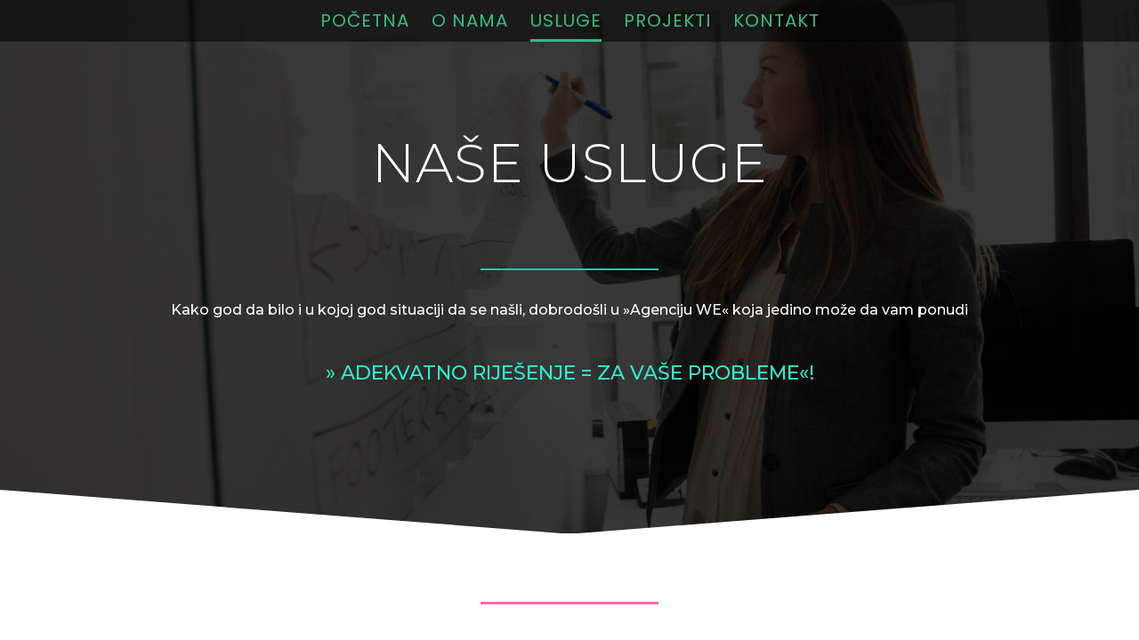

--- FILE ---
content_type: text/html; charset=UTF-8
request_url: https://agencijawe.ba/usluge/
body_size: 21509
content:
<!DOCTYPE html>
<html lang="en-US">
<head>
	<meta charset="UTF-8" />
<meta http-equiv="X-UA-Compatible" content="IE=edge">
	<link rel="pingback" href="https://agencijawe.ba/xmlrpc.php" />

	<script type="text/javascript">
		document.documentElement.className = 'js';
	</script>

	<script>var et_site_url='https://agencijawe.ba';var et_post_id='187';function et_core_page_resource_fallback(a,b){"undefined"===typeof b&&(b=a.sheet.cssRules&&0===a.sheet.cssRules.length);b&&(a.onerror=null,a.onload=null,a.href?a.href=et_site_url+"/?et_core_page_resource="+a.id+et_post_id:a.src&&(a.src=et_site_url+"/?et_core_page_resource="+a.id+et_post_id))}
</script><title>Usluge | WE Agencija</title>
<link rel='dns-prefetch' href='//fonts.googleapis.com' />
<link rel='dns-prefetch' href='//s.w.org' />
<link rel="alternate" type="application/rss+xml" title="WE Agencija &raquo; Feed" href="https://agencijawe.ba/feed/" />
<link rel="alternate" type="application/rss+xml" title="WE Agencija &raquo; Comments Feed" href="https://agencijawe.ba/comments/feed/" />
		<script type="text/javascript">
			window._wpemojiSettings = {"baseUrl":"https:\/\/s.w.org\/images\/core\/emoji\/12.0.0-1\/72x72\/","ext":".png","svgUrl":"https:\/\/s.w.org\/images\/core\/emoji\/12.0.0-1\/svg\/","svgExt":".svg","source":{"concatemoji":"https:\/\/agencijawe.ba\/wp-includes\/js\/wp-emoji-release.min.js?ver=5.3.20"}};
			!function(e,a,t){var n,r,o,i=a.createElement("canvas"),p=i.getContext&&i.getContext("2d");function s(e,t){var a=String.fromCharCode;p.clearRect(0,0,i.width,i.height),p.fillText(a.apply(this,e),0,0);e=i.toDataURL();return p.clearRect(0,0,i.width,i.height),p.fillText(a.apply(this,t),0,0),e===i.toDataURL()}function c(e){var t=a.createElement("script");t.src=e,t.defer=t.type="text/javascript",a.getElementsByTagName("head")[0].appendChild(t)}for(o=Array("flag","emoji"),t.supports={everything:!0,everythingExceptFlag:!0},r=0;r<o.length;r++)t.supports[o[r]]=function(e){if(!p||!p.fillText)return!1;switch(p.textBaseline="top",p.font="600 32px Arial",e){case"flag":return s([127987,65039,8205,9895,65039],[127987,65039,8203,9895,65039])?!1:!s([55356,56826,55356,56819],[55356,56826,8203,55356,56819])&&!s([55356,57332,56128,56423,56128,56418,56128,56421,56128,56430,56128,56423,56128,56447],[55356,57332,8203,56128,56423,8203,56128,56418,8203,56128,56421,8203,56128,56430,8203,56128,56423,8203,56128,56447]);case"emoji":return!s([55357,56424,55356,57342,8205,55358,56605,8205,55357,56424,55356,57340],[55357,56424,55356,57342,8203,55358,56605,8203,55357,56424,55356,57340])}return!1}(o[r]),t.supports.everything=t.supports.everything&&t.supports[o[r]],"flag"!==o[r]&&(t.supports.everythingExceptFlag=t.supports.everythingExceptFlag&&t.supports[o[r]]);t.supports.everythingExceptFlag=t.supports.everythingExceptFlag&&!t.supports.flag,t.DOMReady=!1,t.readyCallback=function(){t.DOMReady=!0},t.supports.everything||(n=function(){t.readyCallback()},a.addEventListener?(a.addEventListener("DOMContentLoaded",n,!1),e.addEventListener("load",n,!1)):(e.attachEvent("onload",n),a.attachEvent("onreadystatechange",function(){"complete"===a.readyState&&t.readyCallback()})),(n=t.source||{}).concatemoji?c(n.concatemoji):n.wpemoji&&n.twemoji&&(c(n.twemoji),c(n.wpemoji)))}(window,document,window._wpemojiSettings);
		</script>
		<meta content="Divi Child v.3.27.4.1568029033" name="generator"/><style type="text/css">
img.wp-smiley,
img.emoji {
	display: inline !important;
	border: none !important;
	box-shadow: none !important;
	height: 1em !important;
	width: 1em !important;
	margin: 0 .07em !important;
	vertical-align: -0.1em !important;
	background: none !important;
	padding: 0 !important;
}
</style>
	<link rel='stylesheet' id='wp-block-library-css'  href='https://agencijawe.ba/wp-includes/css/dist/block-library/style.min.css?ver=5.3.20' type='text/css' media='all' />
<link rel='stylesheet' id='chld_thm_cfg_parent-css'  href='https://agencijawe.ba/wp-content/themes/Divi/style.css?ver=5.3.20' type='text/css' media='all' />
<link rel='stylesheet' id='divi-style-css'  href='https://agencijawe.ba/wp-content/themes/Divi-child/style.css?ver=3.27.4.1568029033' type='text/css' media='all' />
<link rel='stylesheet' id='et-builder-googlefonts-cached-css'  href='https://fonts.googleapis.com/css?family=Montserrat%3A100%2C100italic%2C200%2C200italic%2C300%2C300italic%2Cregular%2Citalic%2C500%2C500italic%2C600%2C600italic%2C700%2C700italic%2C800%2C800italic%2C900%2C900italic%7CPoppins%3A100%2C100italic%2C200%2C200italic%2C300%2C300italic%2Cregular%2Citalic%2C500%2C500italic%2C600%2C600italic%2C700%2C700italic%2C800%2C800italic%2C900%2C900italic&#038;ver=5.3.20#038;subset=latin,latin-ext' type='text/css' media='all' />
<link rel='stylesheet' id='dashicons-css'  href='https://agencijawe.ba/wp-includes/css/dashicons.min.css?ver=5.3.20' type='text/css' media='all' />
<script type='text/javascript' src='https://agencijawe.ba/wp-includes/js/jquery/jquery.js?ver=1.12.4-wp'></script>
<script type='text/javascript' src='https://agencijawe.ba/wp-includes/js/jquery/jquery-migrate.min.js?ver=1.4.1'></script>
<script type='text/javascript' src='https://agencijawe.ba/wp-content/themes/Divi-child/index.js?ver=5.3.20'></script>
<script type='text/javascript'>
/* <![CDATA[ */
var et_core_api_spam_recaptcha = {"site_key":"","page_action":{"action":"usluge"}};
/* ]]> */
</script>
<script type='text/javascript' src='https://agencijawe.ba/wp-content/themes/Divi/core/admin/js/recaptcha.js?ver=5.3.20'></script>
<link rel='https://api.w.org/' href='https://agencijawe.ba/wp-json/' />
<link rel="EditURI" type="application/rsd+xml" title="RSD" href="https://agencijawe.ba/xmlrpc.php?rsd" />
<link rel="wlwmanifest" type="application/wlwmanifest+xml" href="https://agencijawe.ba/wp-includes/wlwmanifest.xml" /> 
<meta name="generator" content="WordPress 5.3.20" />
<link rel="canonical" href="https://agencijawe.ba/usluge/" />
<link rel='shortlink' href='https://agencijawe.ba/?p=187' />
<link rel="alternate" type="application/json+oembed" href="https://agencijawe.ba/wp-json/oembed/1.0/embed?url=https%3A%2F%2Fagencijawe.ba%2Fusluge%2F" />
<link rel="alternate" type="text/xml+oembed" href="https://agencijawe.ba/wp-json/oembed/1.0/embed?url=https%3A%2F%2Fagencijawe.ba%2Fusluge%2F&#038;format=xml" />
<meta name="viewport" content="width=device-width, initial-scale=1.0, maximum-scale=1.0, user-scalable=0" /><meta property="og:image" content="https://agencijawe.ba/wp-content/uploads/2019/08/weeee.png"><link rel="icon" href="https://agencijawe.ba/wp-content/uploads/2019/10/cropped-logo-no-font-32x32.png" sizes="32x32" />
<link rel="icon" href="https://agencijawe.ba/wp-content/uploads/2019/10/cropped-logo-no-font-192x192.png" sizes="192x192" />
<link rel="apple-touch-icon-precomposed" href="https://agencijawe.ba/wp-content/uploads/2019/10/cropped-logo-no-font-180x180.png" />
<meta name="msapplication-TileImage" content="https://agencijawe.ba/wp-content/uploads/2019/10/cropped-logo-no-font-270x270.png" />
<link rel="stylesheet" id="et-core-unified-187-cached-inline-styles" href="https://agencijawe.ba/wp-content/et-cache/187/et-core-unified-187-17615650335521.min.css" onerror="et_core_page_resource_fallback(this, true)" onload="et_core_page_resource_fallback(this)" /></head>
<body class="page-template-default page page-id-187 et_pb_button_helper_class et_transparent_nav et_fullwidth_nav et_fixed_nav et_show_nav et_hide_primary_logo et_hide_fixed_logo et_hide_mobile_logo et_primary_nav_dropdown_animation_fade et_secondary_nav_dropdown_animation_fade et_header_style_centered et_pb_footer_columns2 et_cover_background et_pb_gutter osx et_pb_gutters3 et_pb_pagebuilder_layout et_no_sidebar et_divi_theme et-db et_minified_js et_minified_css">
	<div id="page-container">

	
	
			<header id="main-header" data-height-onload="80">
			<div class="container clearfix et_menu_container">
							<div class="logo_container">
					<span class="logo_helper"></span>
					<a href="https://agencijawe.ba/">
						<img src="https://agencijawe.ba/wp-content/themes/Divi/images/logo.png" alt="WE Agencija" id="logo" data-height-percentage="54" />
					</a>
				</div>
							<div id="et-top-navigation" data-height="80" data-fixed-height="60">
											<nav id="top-menu-nav">
						<ul id="top-menu" class="nav"><li id="menu-item-55" class="menu-item menu-item-type-post_type menu-item-object-page menu-item-home menu-item-55"><a href="https://agencijawe.ba/">Početna</a></li>
<li id="menu-item-196" class="menu-item menu-item-type-post_type menu-item-object-page menu-item-196"><a href="https://agencijawe.ba/o-nama/">O Nama</a></li>
<li id="menu-item-195" class="menu-item menu-item-type-post_type menu-item-object-page current-menu-item page_item page-item-187 current_page_item menu-item-195"><a href="https://agencijawe.ba/usluge/" aria-current="page">Usluge</a></li>
<li id="menu-item-194" class="menu-item menu-item-type-post_type menu-item-object-page menu-item-194"><a href="https://agencijawe.ba/projekti/">Projekti</a></li>
<li id="menu-item-193" class="menu-item menu-item-type-post_type menu-item-object-page menu-item-193"><a href="https://agencijawe.ba/kontakt/">Kontakt</a></li>
</ul>						</nav>
					
					
					
					
					<div id="et_mobile_nav_menu">
				<div class="mobile_nav closed">
					<span class="select_page">Select Page</span>
					<span class="mobile_menu_bar mobile_menu_bar_toggle"></span>
				</div>
			</div>				</div> <!-- #et-top-navigation -->
			</div> <!-- .container -->
			<div class="et_search_outer">
				<div class="container et_search_form_container">
					<form role="search" method="get" class="et-search-form" action="https://agencijawe.ba/">
					<input type="search" class="et-search-field" placeholder="Search &hellip;" value="" name="s" title="Search for:" />					</form>
					<span class="et_close_search_field"></span>
				</div>
			</div>
		</header> <!-- #main-header -->
			<div id="et-main-area">
	
<div id="main-content">


			
				<article id="post-187" class="post-187 page type-page status-publish hentry">

				
					<div class="entry-content">
					<div id="et-boc" class="et-boc">
			
		<div class="et-l et-l--post">
			<div class="et_builder_inner_content et_pb_gutters3">
		<div class="et_pb_section et_pb_section_0 et_pb_with_background et_section_regular section_has_divider et_pb_bottom_divider">
				
				
				
				
					<div class="et_pb_row et_pb_row_0">
				<div class="et_pb_column et_pb_column_4_4 et_pb_column_0  et_pb_css_mix_blend_mode_passthrough et-last-child">
				
				
				<div class="et_pb_module et_pb_text et_pb_text_0  et_pb_text_align_left et_pb_bg_layout_light">
				
				
				<div class="et_pb_text_inner"><h1 style="text-align: center;">NAŠE USLUGE</h1></div>
			</div> <!-- .et_pb_text --><div class="et_pb_module et_pb_divider et_pb_divider_0 et_pb_divider_position_bottom et_pb_space"><div class="et_pb_divider_internal"></div></div><div class="et_pb_module et_pb_text et_pb_text_1  et_pb_text_align_left et_pb_bg_layout_light">
				
				
				<div class="et_pb_text_inner"><h4 style="text-align: center;">Kako god da bilo i u kojoj god situaciji da se našli, dobrodošli u »Agenciju WE« koja jedino može da vam ponudi</h4>
<p>&nbsp;</p>
<h3 style="text-align: center;">» ADEKVATNO RIJEŠENJE = ZA VAŠE PROBLEME«!</h3></div>
			</div> <!-- .et_pb_text -->
			</div> <!-- .et_pb_column -->
				
				
			</div> <!-- .et_pb_row -->
				
				<div class="et_pb_bottom_inside_divider et-no-transition"></div>
			</div> <!-- .et_pb_section --><div class="et_pb_section et_pb_section_1 et_section_regular">
				
				
				
				
					<div class="et_pb_row et_pb_row_1">
				<div class="et_pb_column et_pb_column_4_4 et_pb_column_1  et_pb_css_mix_blend_mode_passthrough et-last-child">
				
				
				<div class="et_pb_module et_pb_divider et_pb_divider_1 et_pb_divider_position_ et_pb_space"><div class="et_pb_divider_internal"></div></div><div class="et_pb_module et_pb_text et_pb_text_2  et_pb_text_align_left et_pb_bg_layout_light">
				
				
				<div class="et_pb_text_inner"><p style="text-align: center;"><strong>»Agencija WE«</strong> kreira rješenja za svakog od svojih klijenata kako bi zadovoljio njegove specifične potrebe kroz lepezu svojih <strong>USLUGA</strong>. Međutim, rezultat je uvijek isti: postizanje mjerljivih poboljšanja, bilo da se radi o poboljšanju efikasnosti vašeg rada, uvođenju novih procesa rada i kreiranju efikasnih puteva za dostizanje marketing ciljeva, poboljšanju zadovoljstva kupaca, maksimiziranju prihoda ili povećanju prodaje.</p></div>
			</div> <!-- .et_pb_text -->
			</div> <!-- .et_pb_column -->
				
				
			</div> <!-- .et_pb_row -->
				
				
			</div> <!-- .et_pb_section --><div class="et_pb_section et_pb_section_2 et_pb_with_background et_section_regular section_has_divider et_pb_bottom_divider et_pb_top_divider">
				<div class="et_pb_top_inside_divider et-no-transition"></div>
				
				
				
					<div class="et_pb_row et_pb_row_2 et_pb_gutters4">
				<div class="et_pb_with_border et_pb_column_1_2 et_pb_column et_pb_column_2  et_pb_css_mix_blend_mode_passthrough">
				
				
				<div id="mark" class="et_pb_module et_pb_text et_pb_text_3  et_pb_text_align_left et_pb_bg_layout_light">
				
				
				<div class="et_pb_text_inner"><p style="text-align: center;">Marketing</p></div>
			</div> <!-- .et_pb_text --><div class="et_pb_module et_pb_text et_pb_text_4  et_pb_text_align_justified et_pb_bg_layout_light">
				
				
				<div class="et_pb_text_inner"><p>Pružamo Vam potpuno riješenje u kreiranju marketing strategija a koje podrazumjevaju trenutno stanje vašeg branda/kompanije, analizu okruženja i drugih neophodnih elemenata za razvoj na tržištu, pronalaženje riješenja za vas kao i kreiranje marketinških kampanja koje su neophodne a sve to u cilju kreiranja najboljeg riješenja i povećanja prodaje.</p></div>
			</div> <!-- .et_pb_text -->
			</div> <!-- .et_pb_column --><div class="et_pb_with_border et_pb_column_1_2 et_pb_column et_pb_column_3  et_pb_css_mix_blend_mode_passthrough et-last-child">
				
				
				<div id="od" class="et_pb_module et_pb_text et_pb_text_5  et_pb_text_align_left et_pb_bg_layout_light">
				
				
				<div class="et_pb_text_inner"><p style="text-align: center;">Organizacija događaja</p></div>
			</div> <!-- .et_pb_text --><div class="et_pb_module et_pb_text et_pb_text_6  et_pb_text_align_justified et_pb_bg_layout_light">
				
				
				<div class="et_pb_text_inner"><p>Kreiramo događaje koji su isključivo namjenjeni B2B poslovanju a koji podrazumjevaju promociju određenih tematskih segmenata koji su u skladu sa »Jednom temom« poslovanja i sa strane klijenta i sa strane organizatora. Dajemo Vam prijedloge događaja naših partnera  na tržištu te osmišljavamo događaje koji su kreirani prema vašim potrebama.</p></div>
			</div> <!-- .et_pb_text -->
			</div> <!-- .et_pb_column -->
				
				
			</div> <!-- .et_pb_row --><div class="et_pb_row et_pb_row_3 et_pb_gutters4">
				<div class="et_pb_with_border et_pb_column_1_2 et_pb_column et_pb_column_4  et_pb_css_mix_blend_mode_passthrough">
				
				
				<div id="dp" class="et_pb_module et_pb_text et_pb_text_7  et_pb_text_align_left et_pb_bg_layout_light">
				
				
				<div class="et_pb_text_inner"><p style="text-align: center;">DIREKTNA PRODAJA</p></div>
			</div> <!-- .et_pb_text --><div class="et_pb_module et_pb_text et_pb_text_8  et_pb_text_align_justified et_pb_bg_layout_light">
				
				
				<div class="et_pb_text_inner"><p>Segment direktne prodaje se ogleda u konkretnim prijedlozima kako povećati prodaju proizvoda, koja su to mjesta na koje treba ići, gdje se fokusirati i kako doći direktno do određene mase koja je predmet djelovanja vašeg/našeg proizvoda, te kako i na koji način svoju prodaju usmjeriti bez prevelikog troška!</p></div>
			</div> <!-- .et_pb_text -->
			</div> <!-- .et_pb_column --><div class="et_pb_with_border et_pb_column_1_2 et_pb_column et_pb_column_5  et_pb_css_mix_blend_mode_passthrough et-last-child">
				
				
				<div id="fund" class="et_pb_module et_pb_text et_pb_text_9  et_pb_text_align_left et_pb_bg_layout_light">
				
				
				<div class="et_pb_text_inner"><p style="text-align: center;">fUNDRAISING</p></div>
			</div> <!-- .et_pb_text --><div class="et_pb_module et_pb_text et_pb_text_10  et_pb_text_align_justified et_pb_bg_layout_light">
				
				
				<div class="et_pb_text_inner"><p>Kreirate događaj, poznato ste lice, imate savršenu emisiju ili brand? Trebate sponzore? Tražite klijente? Dozvolite nam da Vam u tome pomognemo, naš tim sa preko 18-godina radnog iskustva svojom velikom lepezom poznanstva može da Vam bude dugoročni partner a ne konkurent!</p></div>
			</div> <!-- .et_pb_text -->
			</div> <!-- .et_pb_column -->
				
				
			</div> <!-- .et_pb_row -->
				
				
			</div> <!-- .et_pb_section -->		</div><!-- .et_builder_inner_content -->
	</div><!-- .et-l -->
	
			
		</div><!-- #et-boc -->
							</div> <!-- .entry-content -->

				
				</article> <!-- .et_pb_post -->

			

</div> <!-- #main-content -->


			<footer id="main-footer">
				
<div class="container">
    <div id="footer-widgets" class="clearfix">
		<div class="footer-widget"><div id="media_image-4" class="fwidget et_pb_widget widget_media_image"><a href="https://agencijawe.ba/"><img width="150" height="95" src="https://agencijawe.ba/wp-content/uploads/2019/08/weeee-300x191.png" class="image wp-image-18  attachment-150x95 size-150x95" alt="" style="max-width: 100%; height: auto;" /></a></div> <!-- end .fwidget --></div> <!-- end .footer-widget --><div class="footer-widget"><div id="custom_html-4" class="widget_text fwidget et_pb_widget widget_custom_html"><div class="textwidget custom-html-widget"><html>
<head>
<meta name="viewport" content="width=device-width, initial-scale=1">
<link rel="stylesheet" href="https://cdnjs.cloudflare.com/ajax/libs/font-awesome/4.7.0/css/font-awesome.min.css">
<style>


	
	.fa {
	
  padding: 10px;
	border-radius: 50%;
  font-size: 20px;
  width: 42px;
  text-align: center;
  text-decoration: none;
  
}

.fa:hover {
    opacity: 0.7;
}

.fa-facebook {
  background: #3B5998;
  color: white;
}




.fa-linkedin {
  background: #007bb5;
  color: white;
}

.fa-instagram {
  background: rgb(84,96,208);
background: linear-gradient(90deg, rgba(84,96,208,1) 0%, rgba(189,43,128,1) 46%, rgba(215,98,94,1) 100%);
  color: white;
}


</style>
</head>
<body>

<a href="https://www.facebook.com/AgencijaWE/" class="fa fa-facebook"></a>
<a href="https://www.linkedin.com/in/vildana-zuga-17099672/" class="fa fa-linkedin"></a>
<a href="https://www.instagram.com/agencijawe/" class="fa fa-instagram"></a>

  
</body>
</html> </div></div> <!-- end .fwidget --></div> <!-- end .footer-widget -->    </div> <!-- #footer-widgets -->
</div>    <!-- .container -->

		
				<div id="footer-bottom">
					<div class="container clearfix">
									</div>	<!-- .container -->
				</div>
			</footer> <!-- #main-footer -->
		</div> <!-- #et-main-area -->


	</div> <!-- #page-container -->

	<link rel='stylesheet' id='et-builder-googlefonts-css'  href='https://fonts.googleapis.com/css?family=Montserrat:100,200,300,regular,500,600,700,800,900,100italic,200italic,300italic,italic,500italic,600italic,700italic,800italic,900italic|Poppins:100,100italic,200,200italic,300,300italic,regular,italic,500,500italic,600,600italic,700,700italic,800,800italic,900,900italic&#038;subset=latin,latin-ext' type='text/css' media='all' />
<script type='text/javascript'>
/* <![CDATA[ */
var DIVI = {"item_count":"%d Item","items_count":"%d Items"};
var et_shortcodes_strings = {"previous":"Previous","next":"Next"};
var et_pb_custom = {"ajaxurl":"https:\/\/agencijawe.ba\/wp-admin\/admin-ajax.php","images_uri":"https:\/\/agencijawe.ba\/wp-content\/themes\/Divi\/images","builder_images_uri":"https:\/\/agencijawe.ba\/wp-content\/themes\/Divi\/includes\/builder\/images","et_frontend_nonce":"dbee805150","subscription_failed":"Please, check the fields below to make sure you entered the correct information.","et_ab_log_nonce":"8874a4f4da","fill_message":"Please, fill in the following fields:","contact_error_message":"Please, fix the following errors:","invalid":"Invalid email","captcha":"Captcha","prev":"Prev","previous":"Previous","next":"Next","wrong_captcha":"You entered the wrong number in captcha.","ignore_waypoints":"no","is_divi_theme_used":"1","widget_search_selector":".widget_search","ab_tests":[],"is_ab_testing_active":"","page_id":"187","unique_test_id":"","ab_bounce_rate":"5","is_cache_plugin_active":"no","is_shortcode_tracking":"","tinymce_uri":""}; var et_frontend_scripts = {"builderCssContainerPrefix":"#et-boc","builderCssLayoutPrefix":"#et-boc .et-l"};
var et_pb_box_shadow_elements = [];
/* ]]> */
</script>
<script type='text/javascript' src='https://agencijawe.ba/wp-content/themes/Divi/js/custom.min.js?ver=4.0.9'></script>
<script type='text/javascript' src='https://agencijawe.ba/wp-content/themes/Divi/core/admin/js/common.js?ver=4.0.9'></script>
<script type='text/javascript' src='https://agencijawe.ba/wp-includes/js/wp-embed.min.js?ver=5.3.20'></script>
	
	<script>var _client=null;</script>
</body>
</html>


--- FILE ---
content_type: text/css
request_url: https://agencijawe.ba/wp-content/et-cache/187/et-core-unified-187-17615650335521.min.css
body_size: 18912
content:
a{color:rgba(0,0,0,0.71)}#main-header,#main-header .nav li ul,.et-search-form,#main-header .et_mobile_menu{background-color:rgba(0,0,0,0.54)}#main-header .nav li ul{background-color:#ffffff}.nav li ul{border-color:#37b983}.et_header_style_centered .mobile_nav .select_page,.et_header_style_split .mobile_nav .select_page,.et_nav_text_color_light #top-menu>li>a,.et_nav_text_color_dark #top-menu>li>a,#top-menu a,.et_mobile_menu li a,.et_nav_text_color_light .et_mobile_menu li a,.et_nav_text_color_dark .et_mobile_menu li a,#et_search_icon:before,.et_search_form_container input,span.et_close_search_field:after,#et-top-navigation .et-cart-info{color:#37b983}.et_search_form_container input::-moz-placeholder{color:#37b983}.et_search_form_container input::-webkit-input-placeholder{color:#37b983}.et_search_form_container input:-ms-input-placeholder{color:#37b983}#main-header .nav li ul a{color:rgba(0,0,0,0.7)}#top-menu li a{font-size:20px}body.et_vertical_nav .container.et_search_form_container .et-search-form input{font-size:20px!important}#top-menu li a,.et_search_form_container input{font-weight:normal;font-style:normal;text-transform:uppercase;text-decoration:none;letter-spacing:1px}.et_search_form_container input::-moz-placeholder{font-weight:normal;font-style:normal;text-transform:uppercase;text-decoration:none;letter-spacing:1px}.et_search_form_container input::-webkit-input-placeholder{font-weight:normal;font-style:normal;text-transform:uppercase;text-decoration:none;letter-spacing:1px}.et_search_form_container input:-ms-input-placeholder{font-weight:normal;font-style:normal;text-transform:uppercase;text-decoration:none;letter-spacing:1px}#top-menu li.current-menu-ancestor>a,#top-menu li.current-menu-item>a,.et_color_scheme_red #top-menu li.current-menu-ancestor>a,.et_color_scheme_red #top-menu li.current-menu-item>a,.et_color_scheme_pink #top-menu li.current-menu-ancestor>a,.et_color_scheme_pink #top-menu li.current-menu-item>a,.et_color_scheme_orange #top-menu li.current-menu-ancestor>a,.et_color_scheme_orange #top-menu li.current-menu-item>a,.et_color_scheme_green #top-menu li.current-menu-ancestor>a,.et_color_scheme_green #top-menu li.current-menu-item>a{color:#37b983}#footer-widgets .footer-widget a,#footer-widgets .footer-widget li a,#footer-widgets .footer-widget li a:hover{color:#ffffff}.footer-widget{color:#ffffff}.footer-widget .et_pb_widget div,.footer-widget .et_pb_widget ul,.footer-widget .et_pb_widget ol,.footer-widget .et_pb_widget label{line-height:1.7em}.bottom-nav,.bottom-nav a,.bottom-nav li.current-menu-item a{color:#ffffff}#et-footer-nav .bottom-nav li.current-menu-item a{color:#d10808}#footer-bottom{background-color:rgba(12,113,195,0)}#main-header{box-shadow:none}.et-fixed-header#main-header{box-shadow:none!important}body .et_pb_button,.woocommerce a.button.alt,.woocommerce-page a.button.alt,.woocommerce button.button.alt,.woocommerce button.button.alt.disabled,.woocommerce-page button.button.alt,.woocommerce-page button.button.alt.disabled,.woocommerce input.button.alt,.woocommerce-page input.button.alt,.woocommerce #respond input#submit.alt,.woocommerce-page #respond input#submit.alt,.woocommerce #content input.button.alt,.woocommerce-page #content input.button.alt,.woocommerce a.button,.woocommerce-page a.button,.woocommerce button.button,.woocommerce-page button.button,.woocommerce input.button,.woocommerce-page input.button,.woocommerce #respond input#submit,.woocommerce-page #respond input#submit,.woocommerce #content input.button,.woocommerce-page #content input.button,.woocommerce-message a.button.wc-forward{}body.et_pb_button_helper_class .et_pb_button,body.et_pb_button_helper_class .et_pb_module.et_pb_button,.woocommerce.et_pb_button_helper_class a.button.alt,.woocommerce-page.et_pb_button_helper_class a.button.alt,.woocommerce.et_pb_button_helper_class button.button.alt,.woocommerce.et_pb_button_helper_class button.button.alt.disabled,.woocommerce-page.et_pb_button_helper_class button.button.alt,.woocommerce-page.et_pb_button_helper_class button.button.alt.disabled,.woocommerce.et_pb_button_helper_class input.button.alt,.woocommerce-page.et_pb_button_helper_class input.button.alt,.woocommerce.et_pb_button_helper_class #respond input#submit.alt,.woocommerce-page.et_pb_button_helper_class #respond input#submit.alt,.woocommerce.et_pb_button_helper_class #content input.button.alt,.woocommerce-page.et_pb_button_helper_class #content input.button.alt,.woocommerce.et_pb_button_helper_class a.button,.woocommerce-page.et_pb_button_helper_class a.button,.woocommerce.et_pb_button_helper_class button.button,.woocommerce-page.et_pb_button_helper_class button.button,.woocommerce.et_pb_button_helper_class input.button,.woocommerce-page.et_pb_button_helper_class input.button,.woocommerce.et_pb_button_helper_class #respond input#submit,.woocommerce-page.et_pb_button_helper_class #respond input#submit,.woocommerce.et_pb_button_helper_class #content input.button,.woocommerce-page.et_pb_button_helper_class #content input.button{color:#ffffff}body .et_pb_button:hover,.woocommerce a.button.alt:hover,.woocommerce-page a.button.alt:hover,.woocommerce button.button.alt:hover,.woocommerce button.button.alt.disabled:hover,.woocommerce-page button.button.alt:hover,.woocommerce-page button.button.alt.disabled:hover,.woocommerce input.button.alt:hover,.woocommerce-page input.button.alt:hover,.woocommerce #respond input#submit.alt:hover,.woocommerce-page #respond input#submit.alt:hover,.woocommerce #content input.button.alt:hover,.woocommerce-page #content input.button.alt:hover,.woocommerce a.button:hover,.woocommerce-page a.button:hover,.woocommerce button.button:hover,.woocommerce-page button.button:hover,.woocommerce input.button:hover,.woocommerce-page input.button:hover,.woocommerce #respond input#submit:hover,.woocommerce-page #respond input#submit:hover,.woocommerce #content input.button:hover,.woocommerce-page #content input.button:hover{color:#ffffff!important;border-radius:0px}h1,h2,h3,h4,h5,h6,.et_quote_content blockquote p,.et_pb_slide_description .et_pb_slide_title{line-height:2em}body.home-posts #left-area .et_pb_post h2,body.archive #left-area .et_pb_post h2,body.search #left-area .et_pb_post h2,body.single .et_post_meta_wrapper h1{line-height:2em}@media only screen and (min-width:981px){.et_header_style_left #et-top-navigation,.et_header_style_split #et-top-navigation{padding:40px 0 0 0}.et_header_style_left #et-top-navigation nav>ul>li>a,.et_header_style_split #et-top-navigation nav>ul>li>a{padding-bottom:40px}.et_header_style_split .centered-inline-logo-wrap{width:80px;margin:-80px 0}.et_header_style_split .centered-inline-logo-wrap #logo{max-height:80px}.et_pb_svg_logo.et_header_style_split .centered-inline-logo-wrap #logo{height:80px}.et_header_style_centered #top-menu>li>a{padding-bottom:14px}.et_header_style_slide #et-top-navigation,.et_header_style_fullscreen #et-top-navigation{padding:31px 0 31px 0!important}.et_header_style_centered #main-header .logo_container{height:80px}.et_header_style_centered #logo{max-height:54%}.et_pb_svg_logo.et_header_style_centered #logo{height:54%}.et_header_style_centered.et_hide_primary_logo #main-header:not(.et-fixed-header) .logo_container,.et_header_style_centered.et_hide_fixed_logo #main-header.et-fixed-header .logo_container{height:14.4px}.et_header_style_left .et-fixed-header #et-top-navigation,.et_header_style_split .et-fixed-header #et-top-navigation{padding:30px 0 0 0}.et_header_style_left .et-fixed-header #et-top-navigation nav>ul>li>a,.et_header_style_split .et-fixed-header #et-top-navigation nav>ul>li>a{padding-bottom:30px}.et_header_style_centered header#main-header.et-fixed-header .logo_container{height:60px}.et_header_style_split #main-header.et-fixed-header .centered-inline-logo-wrap{width:60px;margin:-60px 0}.et_header_style_split .et-fixed-header .centered-inline-logo-wrap #logo{max-height:60px}.et_pb_svg_logo.et_header_style_split .et-fixed-header .centered-inline-logo-wrap #logo{height:60px}.et_header_style_slide .et-fixed-header #et-top-navigation,.et_header_style_fullscreen .et-fixed-header #et-top-navigation{padding:21px 0 21px 0!important}.et-fixed-header#main-header,.et-fixed-header#main-header .nav li ul,.et-fixed-header .et-search-form{background-color:rgba(0,0,0,0.65)}.et-fixed-header #top-menu li a{font-size:14px}}@media only screen and (min-width:1350px){.et_pb_row{padding:27px 0}.et_pb_section{padding:54px 0}.single.et_pb_pagebuilder_layout.et_full_width_page .et_post_meta_wrapper{padding-top:81px}.et_pb_fullwidth_section{padding:0}}@media only screen and (max-width:980px){#main-header,#main-header .nav li ul,.et-search-form,#main-header .et_mobile_menu{background-color:rgba(255,255,255,0)}.et_header_style_centered .mobile_nav .select_page,.et_header_style_split .mobile_nav .select_page,.et_mobile_menu li a,.mobile_menu_bar:before,.et_nav_text_color_light #top-menu>li>a,.et_nav_text_color_dark #top-menu>li>a,#top-menu a,.et_mobile_menu li a,#et_search_icon:before,#et_top_search .et-search-form input,.et_search_form_container input,#et-top-navigation .et-cart-info{color:#000000}.et_close_search_field:after{color:#000000!important}.et_search_form_container input::-moz-placeholder{color:#000000}.et_search_form_container input::-webkit-input-placeholder{color:#000000}.et_search_form_container input:-ms-input-placeholder{color:#000000}}	h1,h2,h3,h4,h5,h6{font-family:'Montserrat',Helvetica,Arial,Lucida,sans-serif}body,input,textarea,select{font-family:'Montserrat',Helvetica,Arial,Lucida,sans-serif}#main-header,#et-top-navigation{font-family:'Poppins',Helvetica,Arial,Lucida,sans-serif}#top-menu li.current-menu-item>a{border-bottom:2.5px solid #37b983}#events .et_pb_slide.et_pb_media_alignment_center.et_pb_bg_layout_dark.et-pb-active-slide{background-size:contain;background-color:#fff}.post-logos>div{display:flex;align-items:center;justify-content:center}.post-logos>div img{width:170px}.single .et-pb-slider-arrows a{color:#000}#project_flip .et_pb_main_blurb_image{height:100%;margin:0}#project_flip span.et_pb_image_wrap img{min-height:280px;object-fit:cover;opacity:1}#project_flip span.et_pb_image_wrap{min-height:280px;min-width:100%}body #project_flip .et_pb_module{padding:0!important;height:280px}#project_flip span.et_pb_image_wrap{min-height:280px;min-width:100%}.et_contact_bottom_container{display:flex;align-items:center;justify-content:center;width:100%!important}.et_mobile_menu{border-top:3px solid #37b983}@media only screen and (max-width:980px){.et_header_style_centered .mobile_nav .select_page{display:none}.et_header_style_centered #main-header .mobile_nav{background-color:rgba(0,0,0,.00)}}.et_mobile_menu{border:2px solid #37b983;border-radius:10px;background-color:rgba(255,255,255,0.5)!important}.mobile_menu_bar:before{font-size:40px;color:#37b983!important}.et_builder_inner_content .et_pb_gutters3{background-color:#29c4a9}.et_pb_bg_layout_dark.et_pb_slider_with_overlay .et_pb_slide_overlay_container{background-color:rgba(0,0,0,.6)}@media only screen and (max-width:1280px){.et_pb_post_slider:hover{transform:translateX(0px) translateY(0px)!important}}.post-meta,#comment-wrap{display:none}.hoverText{position:relative;padding:0 2% 4% 2%;text-align:justify;font-size:10px;line-height:2em;visibility:hidden}.teamBlurb:hover{background-color:black!important;cursor:pointer}.teamBlurb:hover .et_pb_module_header,.teamBlurb:hover .et_pb_main_blurb_image,.teamBlurb:hover .timHeading{display:none}.teamBlurb:hover .hoverText{visibility:visible!important;-webkit-transition:width 2s;transition:width 2s}.et_pb_gutters4 .et_pb_column_1_2,.et_pb_gutters4.et_pb_row .et_pb_column_1_2{background-color:rgba(0,0,0,0.8)}.contact-blurb{background:#fff;min-height:250px;display:flex;flex-direction:column;align-items:center;justify-content:center;border-radius:10px;padding:20px;box-shadow:0 0 14px #00000075}.contact-icon{margin-bottom:20px}.contact-icon .et-pb-icon{color:#ff69b4;font-size:50px!important}.contact-title{font-weight:600;color:#000}.contact-value{text-align:center;color:#ff69b4;font-weight:600;margin-top:20px;font-size:16px;max-width:90%;word-wrap:break-word}#fkd-section>.et_pb_row{margin-top:0!important;padding-top:0}.et_pb_blurb_content{visibility:visible!important}@media only screen and (max-width:981px){#fkd-section{padding-top:330px}#fkd-section h1{font-size:24px}.page-id-191 .et_pb_section_0 h1{font-size:36px}}@media only screen and (max-width:479px){#fkd-section{padding-top:900px}}.entry-title{text-align:center;font-size:50px}@media only screen and (max-width:380px){.entry-title{font-size:40px}}.et_pb_post .entry-content{font-size:16px;line-height:2em;color:#000000ba;text-align:justify}#footer-widgets{padding-top:4%;padding-bottom:0}#custom_html-4{float:right!important}@media only screen and (max-width:982px){#custom_html-4{float:none!important}#custom_html-4>div{text-align:center!important}}#media_image-4{width:80%}.et_pb_gutters3 .footer-widget{margin-bottom:0}.cli_settings_button{display:none}@media only screen and (max-width:480px){.et_pb_text_0 h1.page-id-191{font-size:25px!important}}.et_post_meta_wrapper{display:none}div.et_pb_section.et_pb_section_0{background-image:linear-gradient(180deg,rgba(0,0,0,0.78) 0%,rgba(0,0,0,0.78) 100%),url(https://images.pexels.com/photos/1181534/pexels-photo-1181534.jpeg?auto=compress&amp;cs=tinysrgb&amp;dpr=2&amp;h=650&amp;w=940)!important}.et_pb_section_0{height:600px}.et_pb_section_0.et_pb_section{background-color:#424242!important}.et_pb_section_0.section_has_divider.et_pb_bottom_divider .et_pb_bottom_inside_divider{background-image:url([data-uri]);background-size:100% 50px;bottom:0;height:50px;z-index:1}.et_pb_text_0 h1{font-family:'Montserrat',Helvetica,Arial,Lucida,sans-serif;font-weight:300;font-size:60px;color:#FFFFFF!important;letter-spacing:1px}.et_pb_divider_0{width:200px}.et_pb_divider_1{width:200px}.et_pb_divider_0:before{border-top-color:#29c4a9;border-top-width:2px}.et_pb_text_1 h3{font-family:'Montserrat',Helvetica,Arial,Lucida,sans-serif;color:#31eace!important}.et_pb_text_1 h4{font-family:'Montserrat',Helvetica,Arial,Lucida,sans-serif;font-size:16px;color:#FFFFFF!important;line-height:2em}.et_pb_divider_1:before{border-top-color:#ff69b4;border-top-width:3px}.et_pb_text_10 p{line-height:2em}.et_pb_text_8 p{line-height:2em}.et_pb_text_6 p{line-height:2em}.et_pb_text_4 p{line-height:2em}.et_pb_text_2 p{line-height:2em}.et_pb_text_2{font-family:'Montserrat',Helvetica,Arial,Lucida,sans-serif;font-size:18px;letter-spacing:0.5px;line-height:2em}.et_pb_section_2.et_pb_section{background-color:#29c4a9!important}.et_pb_section_2.section_has_divider.et_pb_top_divider .et_pb_top_inside_divider{background-image:url([data-uri]);background-size:100% 60px;top:0;height:60px;z-index:1;transform:rotateX(180deg)}.et_pb_text_3.et_pb_text{color:#ffffff!important}.et_pb_text_3{font-family:'Montserrat',Helvetica,Arial,Lucida,sans-serif;text-transform:uppercase;font-size:30px;text-shadow:0em 0em 0.3em #000000;background-image:linear-gradient(180deg,rgba(0,0,0,0.54) 0%,rgba(0,0,0,0.54) 100%),url(https://agencijawe.ba/wp-content/uploads/2019/09/Kreiranje-marketing-strategije161.jpg);background-color:#ffffff;height:200px;display:flex;align-items:center;justify-content:center}.et_pb_text_6.et_pb_text{color:rgba(196,196,196,0.96)!important}.et_pb_text_10.et_pb_text{color:rgba(196,196,196,0.96)!important}.et_pb_text_4.et_pb_text{color:rgba(196,196,196,0.96)!important}.et_pb_text_8.et_pb_text{color:rgba(196,196,196,0.96)!important}.et_pb_text_8{font-family:'Montserrat',Helvetica,Arial,Lucida,sans-serif;font-size:13px;line-height:2em;padding-right:4%!important;padding-bottom:2%!important;padding-left:4%!important;margin-top:5%!important}.et_pb_text_6{font-family:'Montserrat',Helvetica,Arial,Lucida,sans-serif;font-size:13px;line-height:2em;padding-right:4%!important;padding-bottom:2%!important;padding-left:4%!important;margin-top:5%!important}.et_pb_text_4{font-family:'Montserrat',Helvetica,Arial,Lucida,sans-serif;font-size:13px;line-height:2em;padding-right:4%!important;padding-bottom:2%!important;padding-left:4%!important;margin-top:5%!important}.et_pb_text_10{font-family:'Montserrat',Helvetica,Arial,Lucida,sans-serif;font-size:13px;line-height:2em;padding-right:4%!important;padding-bottom:2%!important;padding-left:4%!important;margin-top:5%!important}.et_pb_text_5.et_pb_text{color:#FFFFFF!important}.et_pb_text_7.et_pb_text{color:#FFFFFF!important}.et_pb_text_9.et_pb_text{color:#FFFFFF!important}.et_pb_text_5 p{line-height:1.5em}.et_pb_text_7 p{line-height:1.5em}.et_pb_text_5{font-family:'Montserrat',Helvetica,Arial,Lucida,sans-serif;text-transform:uppercase;font-size:30px;line-height:1.5em;background-image:linear-gradient(180deg,rgba(0,0,0,0.54) 0%,rgba(0,0,0,0.54) 100%),url(https://businessparagon.com/wp-content/uploads/2019/02/Business-Events.jpg);height:200px;display:flex;align-items:center;justify-content:center}.et_pb_text_7{font-family:'Montserrat',Helvetica,Arial,Lucida,sans-serif;text-transform:uppercase;font-size:30px;line-height:1.5em;background-image:linear-gradient(180deg,rgba(0,0,0,0.54) 0%,rgba(0,0,0,0.54) 100%),url(https://agencijawe.ba/wp-content/uploads/2019/09/fwdas.jpg);height:200px;box-shadow:6px 6px 18px 0px rgba(0,0,0,0.3);display:flex;align-items:center;justify-content:center}.et_pb_text_9{font-family:'Montserrat',Helvetica,Arial,Lucida,sans-serif;text-transform:uppercase;font-size:30px;background-image:linear-gradient(180deg,rgba(0,0,0,0.54) 0%,rgba(0,0,0,0.54) 100%),url(https://agencijawe.ba/wp-content/uploads/2019/09/Funding-barriers167.jpg);height:200px;box-shadow:6px 6px 18px 0px rgba(0,0,0,0.3);display:flex;align-items:center;justify-content:center}.et_pb_column_2{border-radius:10px 10px 10px 10px;overflow:hidden;border-color:#ffffff;box-shadow:6px 6px 18px 0px #000000}.et_pb_column_4{border-radius:10px 10px 10px 10px;overflow:hidden;border-color:#ff69b4;box-shadow:6px 6px 18px 0px #000000}.et_pb_column_3{border-radius:10px 10px 10px 10px;overflow:hidden;border-color:#ff69b4;box-shadow:6px 6px 18px 0px #000000}.et_pb_column_5{border-radius:10px 10px 10px 10px;overflow:hidden;border-color:#ff69b4;box-shadow:6px 6px 18px 0px #000000}.et_pb_divider_1.et_pb_module{margin-left:auto!important;margin-right:auto!important}.et_pb_divider_0.et_pb_module{margin-left:auto!important;margin-right:auto!important}@media only screen and (max-width:980px){.et_pb_section_0{height:auto}}@media only screen and (max-width:767px){.et_pb_section_0{height:auto}}

--- FILE ---
content_type: text/javascript
request_url: https://agencijawe.ba/wp-content/themes/Divi-child/index.js?ver=5.3.20
body_size: 224
content:
(function($){
    $(document).ready(function(){
        $(document).click(function(event) { 
            $target = $(event.target);
            if(!$target.closest('#mobile_menu').length && $('#mobile_menu').is(":visible")) {
                $('.mobile_menu_bar').trigger('click');
                console.log('outside');
            }        
        });
    });
})(jQuery)